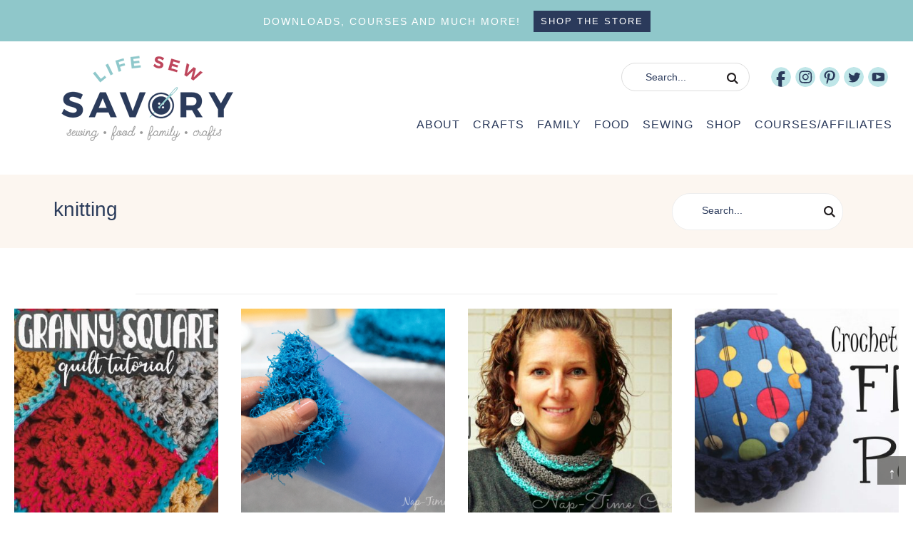

--- FILE ---
content_type: text/html; charset=UTF-8
request_url: https://lifesewsavory.com/category/knittng/
body_size: 15748
content:
<!DOCTYPE html><html lang="en-US"><head ><meta charset="UTF-8" /><meta name="viewport" content="width=device-width, initial-scale=1" /><meta name='robots' content='noindex, follow' /><title>knitting projects</title><meta property="og:locale" content="en_US" /><meta property="og:type" content="article" /><meta property="og:title" content="knitting projects" /><meta property="og:url" content="https://lifesewsavory.com/category/knittng/" /><meta property="og:site_name" content="Life Sew Savory" /> <script type="application/ld+json" class="yoast-schema-graph">{"@context":"https://schema.org","@graph":[{"@type":"CollectionPage","@id":"https://lifesewsavory.com/category/knittng/","url":"https://lifesewsavory.com/category/knittng/","name":"knitting projects","isPartOf":{"@id":"https://lifesewsavory.com/#website"},"primaryImageOfPage":{"@id":"https://lifesewsavory.com/category/knittng/#primaryimage"},"image":{"@id":"https://lifesewsavory.com/category/knittng/#primaryimage"},"thumbnailUrl":"https://lifesewsavory.com/wp-content/uploads/2022/08/granny-square-quilt-social.jpg","breadcrumb":{"@id":"https://lifesewsavory.com/category/knittng/#breadcrumb"},"inLanguage":"en-US"},{"@type":"ImageObject","inLanguage":"en-US","@id":"https://lifesewsavory.com/category/knittng/#primaryimage","url":"https://lifesewsavory.com/wp-content/uploads/2022/08/granny-square-quilt-social.jpg","contentUrl":"https://lifesewsavory.com/wp-content/uploads/2022/08/granny-square-quilt-social.jpg","width":780,"height":520,"caption":"how to crochet a granny square quilt"},{"@type":"BreadcrumbList","@id":"https://lifesewsavory.com/category/knittng/#breadcrumb","itemListElement":[{"@type":"ListItem","position":1,"name":"Home","item":"https://lifesewsavory.com/"},{"@type":"ListItem","position":2,"name":"knitting"}]},{"@type":"WebSite","@id":"https://lifesewsavory.com/#website","url":"https://lifesewsavory.com/","name":"Life Sew Savory","description":"sewing, crafts, food, family","publisher":{"@id":"https://lifesewsavory.com/#organization"},"potentialAction":[{"@type":"SearchAction","target":{"@type":"EntryPoint","urlTemplate":"https://lifesewsavory.com/?s={search_term_string}"},"query-input":{"@type":"PropertyValueSpecification","valueRequired":true,"valueName":"search_term_string"}}],"inLanguage":"en-US"},{"@type":"Organization","@id":"https://lifesewsavory.com/#organization","name":"Life Sew Savory","url":"https://lifesewsavory.com/","logo":{"@type":"ImageObject","inLanguage":"en-US","@id":"https://lifesewsavory.com/#/schema/logo/image/","url":"https://lifesewsavory.com/wp-content/uploads/2017/05/logo.jpg","contentUrl":"https://lifesewsavory.com/wp-content/uploads/2017/05/logo.jpg","width":3750,"height":3475,"caption":"Life Sew Savory"},"image":{"@id":"https://lifesewsavory.com/#/schema/logo/image/"},"sameAs":["https://www.facebook.com/lifesewsavory/","https://x.com/lifesewsavory","https://instagram.com/lifesewsavory/","https://www.pinterest.com/lifesewsavory/","https://www.youtube.com/c/lifesewsavory"]}]}</script> <link rel='dns-prefetch' href='//scripts.mediavine.com' /><link rel="alternate" type="application/rss+xml" title="Life Sew Savory &raquo; Feed" href="https://lifesewsavory.com/feed/" /><link rel="alternate" type="application/rss+xml" title="Life Sew Savory &raquo; Comments Feed" href="https://lifesewsavory.com/comments/feed/" /><link rel="alternate" type="application/rss+xml" title="Life Sew Savory &raquo; knitting Category Feed" href="https://lifesewsavory.com/category/knittng/feed/" /><style id='wp-img-auto-sizes-contain-inline-css' type='text/css'>img:is([sizes=auto i],[sizes^="auto," i]){contain-intrinsic-size:3000px 1500px}
/*# sourceURL=wp-img-auto-sizes-contain-inline-css */</style><link data-optimized="2" rel="stylesheet" href="https://lifesewsavory.com/wp-content/litespeed/css/95cb21f4087edc2ada94dc4e4fc314e8.css?ver=b5905" /><style id='global-styles-inline-css' type='text/css'>:root{--wp--preset--aspect-ratio--square: 1;--wp--preset--aspect-ratio--4-3: 4/3;--wp--preset--aspect-ratio--3-4: 3/4;--wp--preset--aspect-ratio--3-2: 3/2;--wp--preset--aspect-ratio--2-3: 2/3;--wp--preset--aspect-ratio--16-9: 16/9;--wp--preset--aspect-ratio--9-16: 9/16;--wp--preset--color--black: #000000;--wp--preset--color--cyan-bluish-gray: #abb8c3;--wp--preset--color--white: #ffffff;--wp--preset--color--pale-pink: #f78da7;--wp--preset--color--vivid-red: #cf2e2e;--wp--preset--color--luminous-vivid-orange: #ff6900;--wp--preset--color--luminous-vivid-amber: #fcb900;--wp--preset--color--light-green-cyan: #7bdcb5;--wp--preset--color--vivid-green-cyan: #00d084;--wp--preset--color--pale-cyan-blue: #8ed1fc;--wp--preset--color--vivid-cyan-blue: #0693e3;--wp--preset--color--vivid-purple: #9b51e0;--wp--preset--gradient--vivid-cyan-blue-to-vivid-purple: linear-gradient(135deg,rgb(6,147,227) 0%,rgb(155,81,224) 100%);--wp--preset--gradient--light-green-cyan-to-vivid-green-cyan: linear-gradient(135deg,rgb(122,220,180) 0%,rgb(0,208,130) 100%);--wp--preset--gradient--luminous-vivid-amber-to-luminous-vivid-orange: linear-gradient(135deg,rgb(252,185,0) 0%,rgb(255,105,0) 100%);--wp--preset--gradient--luminous-vivid-orange-to-vivid-red: linear-gradient(135deg,rgb(255,105,0) 0%,rgb(207,46,46) 100%);--wp--preset--gradient--very-light-gray-to-cyan-bluish-gray: linear-gradient(135deg,rgb(238,238,238) 0%,rgb(169,184,195) 100%);--wp--preset--gradient--cool-to-warm-spectrum: linear-gradient(135deg,rgb(74,234,220) 0%,rgb(151,120,209) 20%,rgb(207,42,186) 40%,rgb(238,44,130) 60%,rgb(251,105,98) 80%,rgb(254,248,76) 100%);--wp--preset--gradient--blush-light-purple: linear-gradient(135deg,rgb(255,206,236) 0%,rgb(152,150,240) 100%);--wp--preset--gradient--blush-bordeaux: linear-gradient(135deg,rgb(254,205,165) 0%,rgb(254,45,45) 50%,rgb(107,0,62) 100%);--wp--preset--gradient--luminous-dusk: linear-gradient(135deg,rgb(255,203,112) 0%,rgb(199,81,192) 50%,rgb(65,88,208) 100%);--wp--preset--gradient--pale-ocean: linear-gradient(135deg,rgb(255,245,203) 0%,rgb(182,227,212) 50%,rgb(51,167,181) 100%);--wp--preset--gradient--electric-grass: linear-gradient(135deg,rgb(202,248,128) 0%,rgb(113,206,126) 100%);--wp--preset--gradient--midnight: linear-gradient(135deg,rgb(2,3,129) 0%,rgb(40,116,252) 100%);--wp--preset--font-size--small: 13px;--wp--preset--font-size--medium: 20px;--wp--preset--font-size--large: 36px;--wp--preset--font-size--x-large: 42px;--wp--preset--spacing--20: 0.44rem;--wp--preset--spacing--30: 0.67rem;--wp--preset--spacing--40: 1rem;--wp--preset--spacing--50: 1.5rem;--wp--preset--spacing--60: 2.25rem;--wp--preset--spacing--70: 3.38rem;--wp--preset--spacing--80: 5.06rem;--wp--preset--shadow--natural: 6px 6px 9px rgba(0, 0, 0, 0.2);--wp--preset--shadow--deep: 12px 12px 50px rgba(0, 0, 0, 0.4);--wp--preset--shadow--sharp: 6px 6px 0px rgba(0, 0, 0, 0.2);--wp--preset--shadow--outlined: 6px 6px 0px -3px rgb(255, 255, 255), 6px 6px rgb(0, 0, 0);--wp--preset--shadow--crisp: 6px 6px 0px rgb(0, 0, 0);}:where(.is-layout-flex){gap: 0.5em;}:where(.is-layout-grid){gap: 0.5em;}body .is-layout-flex{display: flex;}.is-layout-flex{flex-wrap: wrap;align-items: center;}.is-layout-flex > :is(*, div){margin: 0;}body .is-layout-grid{display: grid;}.is-layout-grid > :is(*, div){margin: 0;}:where(.wp-block-columns.is-layout-flex){gap: 2em;}:where(.wp-block-columns.is-layout-grid){gap: 2em;}:where(.wp-block-post-template.is-layout-flex){gap: 1.25em;}:where(.wp-block-post-template.is-layout-grid){gap: 1.25em;}.has-black-color{color: var(--wp--preset--color--black) !important;}.has-cyan-bluish-gray-color{color: var(--wp--preset--color--cyan-bluish-gray) !important;}.has-white-color{color: var(--wp--preset--color--white) !important;}.has-pale-pink-color{color: var(--wp--preset--color--pale-pink) !important;}.has-vivid-red-color{color: var(--wp--preset--color--vivid-red) !important;}.has-luminous-vivid-orange-color{color: var(--wp--preset--color--luminous-vivid-orange) !important;}.has-luminous-vivid-amber-color{color: var(--wp--preset--color--luminous-vivid-amber) !important;}.has-light-green-cyan-color{color: var(--wp--preset--color--light-green-cyan) !important;}.has-vivid-green-cyan-color{color: var(--wp--preset--color--vivid-green-cyan) !important;}.has-pale-cyan-blue-color{color: var(--wp--preset--color--pale-cyan-blue) !important;}.has-vivid-cyan-blue-color{color: var(--wp--preset--color--vivid-cyan-blue) !important;}.has-vivid-purple-color{color: var(--wp--preset--color--vivid-purple) !important;}.has-black-background-color{background-color: var(--wp--preset--color--black) !important;}.has-cyan-bluish-gray-background-color{background-color: var(--wp--preset--color--cyan-bluish-gray) !important;}.has-white-background-color{background-color: var(--wp--preset--color--white) !important;}.has-pale-pink-background-color{background-color: var(--wp--preset--color--pale-pink) !important;}.has-vivid-red-background-color{background-color: var(--wp--preset--color--vivid-red) !important;}.has-luminous-vivid-orange-background-color{background-color: var(--wp--preset--color--luminous-vivid-orange) !important;}.has-luminous-vivid-amber-background-color{background-color: var(--wp--preset--color--luminous-vivid-amber) !important;}.has-light-green-cyan-background-color{background-color: var(--wp--preset--color--light-green-cyan) !important;}.has-vivid-green-cyan-background-color{background-color: var(--wp--preset--color--vivid-green-cyan) !important;}.has-pale-cyan-blue-background-color{background-color: var(--wp--preset--color--pale-cyan-blue) !important;}.has-vivid-cyan-blue-background-color{background-color: var(--wp--preset--color--vivid-cyan-blue) !important;}.has-vivid-purple-background-color{background-color: var(--wp--preset--color--vivid-purple) !important;}.has-black-border-color{border-color: var(--wp--preset--color--black) !important;}.has-cyan-bluish-gray-border-color{border-color: var(--wp--preset--color--cyan-bluish-gray) !important;}.has-white-border-color{border-color: var(--wp--preset--color--white) !important;}.has-pale-pink-border-color{border-color: var(--wp--preset--color--pale-pink) !important;}.has-vivid-red-border-color{border-color: var(--wp--preset--color--vivid-red) !important;}.has-luminous-vivid-orange-border-color{border-color: var(--wp--preset--color--luminous-vivid-orange) !important;}.has-luminous-vivid-amber-border-color{border-color: var(--wp--preset--color--luminous-vivid-amber) !important;}.has-light-green-cyan-border-color{border-color: var(--wp--preset--color--light-green-cyan) !important;}.has-vivid-green-cyan-border-color{border-color: var(--wp--preset--color--vivid-green-cyan) !important;}.has-pale-cyan-blue-border-color{border-color: var(--wp--preset--color--pale-cyan-blue) !important;}.has-vivid-cyan-blue-border-color{border-color: var(--wp--preset--color--vivid-cyan-blue) !important;}.has-vivid-purple-border-color{border-color: var(--wp--preset--color--vivid-purple) !important;}.has-vivid-cyan-blue-to-vivid-purple-gradient-background{background: var(--wp--preset--gradient--vivid-cyan-blue-to-vivid-purple) !important;}.has-light-green-cyan-to-vivid-green-cyan-gradient-background{background: var(--wp--preset--gradient--light-green-cyan-to-vivid-green-cyan) !important;}.has-luminous-vivid-amber-to-luminous-vivid-orange-gradient-background{background: var(--wp--preset--gradient--luminous-vivid-amber-to-luminous-vivid-orange) !important;}.has-luminous-vivid-orange-to-vivid-red-gradient-background{background: var(--wp--preset--gradient--luminous-vivid-orange-to-vivid-red) !important;}.has-very-light-gray-to-cyan-bluish-gray-gradient-background{background: var(--wp--preset--gradient--very-light-gray-to-cyan-bluish-gray) !important;}.has-cool-to-warm-spectrum-gradient-background{background: var(--wp--preset--gradient--cool-to-warm-spectrum) !important;}.has-blush-light-purple-gradient-background{background: var(--wp--preset--gradient--blush-light-purple) !important;}.has-blush-bordeaux-gradient-background{background: var(--wp--preset--gradient--blush-bordeaux) !important;}.has-luminous-dusk-gradient-background{background: var(--wp--preset--gradient--luminous-dusk) !important;}.has-pale-ocean-gradient-background{background: var(--wp--preset--gradient--pale-ocean) !important;}.has-electric-grass-gradient-background{background: var(--wp--preset--gradient--electric-grass) !important;}.has-midnight-gradient-background{background: var(--wp--preset--gradient--midnight) !important;}.has-small-font-size{font-size: var(--wp--preset--font-size--small) !important;}.has-medium-font-size{font-size: var(--wp--preset--font-size--medium) !important;}.has-large-font-size{font-size: var(--wp--preset--font-size--large) !important;}.has-x-large-font-size{font-size: var(--wp--preset--font-size--x-large) !important;}
/*# sourceURL=global-styles-inline-css */</style><style id='classic-theme-styles-inline-css' type='text/css'>/*! This file is auto-generated */
.wp-block-button__link{color:#fff;background-color:#32373c;border-radius:9999px;box-shadow:none;text-decoration:none;padding:calc(.667em + 2px) calc(1.333em + 2px);font-size:1.125em}.wp-block-file__button{background:#32373c;color:#fff;text-decoration:none}
/*# sourceURL=/wp-includes/css/classic-themes.min.css */</style><style id='novashare-css-inline-css' type='text/css'>body .ns-pinterest-image{display:block;position:relative;margin:0;padding:0;line-height:0}figure>.ns-pinterest-image{height:100%;width:100%}body .wp-block-image .ns-pinterest-image+figcaption{display:block}body .ns-pinterest-image-button{opacity:0;transition:.3s;position:absolute;height:18px;max-height:18px;width:auto!important;padding:10px;cursor:pointer;background:#c92228;color:#fff;font-size:16px;line-height:18px;z-index:1;text-decoration:none;box-sizing:content-box;top:10px;right:10px}body .ns-pinterest-image-button:hover{box-shadow:inset 0 0 0 50px rgba(0,0,0,0.1);}body .ns-pinterest-image-button:visited, body .ns-pinterest-image-button:hover{color:#fff}body .ns-pinterest-image:hover .ns-pinterest-image-button{opacity:1}body .ns-pinterest-image-button svg{width:18px;height:18px;vertical-align:middle;pointer-events:none}.aligncenter .ns-pinterest-image{text-align:center}
/*# sourceURL=novashare-css-inline-css */</style><style id='woocommerce-inline-inline-css' type='text/css'>.woocommerce form .form-row .required { visibility: visible; }
/*# sourceURL=woocommerce-inline-inline-css */</style><style id='crp-style-rounded-thumbs-inline-css' type='text/css'>.crp_related.crp-rounded-thumbs a {
				width: 230px;
                height: 230px;
				text-decoration: none;
			}
			.crp_related.crp-rounded-thumbs img {
				max-width: 230px;
				margin: auto;
			}
			.crp_related.crp-rounded-thumbs .crp_title {
				width: 100%;
			}
			
/*# sourceURL=crp-style-rounded-thumbs-inline-css */</style> <script type="text/javascript" async="async" fetchpriority="high" data-noptimize="1" data-cfasync="false" src="https://scripts.mediavine.com/tags/nap-time-creations.js?ver=bcb4c73cc401d953d77cd19804505627" id="mv-script-wrapper-js"></script> <script type="litespeed/javascript" data-src="https://lifesewsavory.com/wp-includes/js/jquery/jquery.min.js" id="jquery-core-js"></script> <link rel="https://api.w.org/" href="https://lifesewsavory.com/wp-json/" /><link rel="alternate" title="JSON" type="application/json" href="https://lifesewsavory.com/wp-json/wp/v2/categories/29" /><link rel="EditURI" type="application/rsd+xml" title="RSD" href="https://lifesewsavory.com/xmlrpc.php?rsd" /><style>:root {
				--mv-create-radius: 0;
			}</style><meta name="google-site-verification" content="OP1rkKcFhD6VE3wXHuJgXybcICs_iNJQZT8sebK5Fv8" /><meta name="p:domain_verify" content="d39bcf32a7614096b7297dce135bcf11"/>
 <script type="litespeed/javascript" data-src="https://www.googletagmanager.com/gtag/js?id=G-EJSBTWRCFH"></script> <script type="litespeed/javascript">window.dataLayer=window.dataLayer||[];function gtag(){dataLayer.push(arguments)}
gtag('js',new Date());gtag('config','G-EJSBTWRCFH')</script> <meta name="google-site-verification" content="6NdH6APMX5YlHqvW1fo9zdjqg8I0lKYYas_aW-7BwPw" /><meta name="p:domain_verify" content="d39bcf32a7614096b7297dce135bcf11"/><meta name="influencerrate-verification" content="21a3e1d6f5b4bfbf5b07c275a2d57093" /><meta name='impact-site-verification' value='f9c161b8-26e2-47dc-aa93-914b4d43c7cf'><meta name="google-site-verification" content="d3F7zleiVmUf7OvJWHFjVrsvRkCWcihBvRo1-vIs_Mc" /><meta name="pinterest-rich-pin" content="false" /><meta name="facebook-domain-verification" content="5lg94r7amkoyhm71oo4mnppa6y198n" />	<noscript><style>.woocommerce-product-gallery{ opacity: 1 !important; }</style></noscript><link rel="icon" href="https://lifesewsavory.com/wp-content/uploads/2021/10/favicon.png" sizes="32x32" /><link rel="icon" href="https://lifesewsavory.com/wp-content/uploads/2021/10/favicon.png" sizes="192x192" /><link rel="apple-touch-icon" href="https://lifesewsavory.com/wp-content/uploads/2021/10/favicon.png" /><meta name="msapplication-TileImage" content="https://lifesewsavory.com/wp-content/uploads/2021/10/favicon.png" /><style type="text/css" id="wp-custom-css">body {font-size:22px!important;}
.cta-bar {min-height:56px!important;}
.social-rocket-hidden-pinterest-image {display:none!important;}
@media screen and (max-width: 999px) {
.breadcrumb {max-height:21px;min-height:21px;}
.mob-menu {min-height:78px;max-height:78px;}
.entry-header {min-height:290px;max-height:290px;}
}
@media screen and (min-width: 1000px) {
	.entry-meta {max-height:60px;min-height:60px;}
	.site-inner {padding:0!important;}
.site-header {min-height:187px!important;}
.site-header.shrink {min-height:50px!important;}
.home #home-featured {min-height:560px!important;}
.breadcrumb {max-height:21px; margin:0;}
	.entry-header {min-height:162px;margin:0!important;}
	.social-rocket-inline-buttons {min-height:43px;}
}
.page-id-27158 .wp-block-pullquote {border-top: solid 3px #313131;border-bottom: solid 3px #313131;}
.page-id-27158 figcaption {text-align:center;}
.page-id-27158 .wp-block-buttons {margin: auto; text-align:center;}
.centerit {text-align:center;}
#home-course {background: url(https://lifesewsavory.com/wp-content/uploads/2020/07/home-hero.jpg) center no-repeat;
background-size: cover;
}
.sidebar #home-course{
background:none;
	background-size: cover;
}
.woocommerce ul.products li.product, .woocommerce-page ul.products li.product {margin: 0 1% 2.992em 0;}
.before-footer .widget:last-of-type{
	width: 100%;
	clear: both;
padding: 2%;
}

.side-menu{
	z-index: 9999;
}

.catsub{
display: none;
}

.category-crafts .catsub,
.category-family .catsub,
.category-recipes .catsub,
.category-sewing .catsub{
	display:block;
}

.one-third{
	height: auto;
}

h1.cattitle,
.catsearch{
	width: 48%;
}

.slideout-menu .menu > .menu-item-has-children:before {
    color: #2B3C5B;
	}

.home-trending img{
margin: 0 auto -8px;
}

.home-trending .featured-content .entry-title{
	padding: 10px;
	position: relative;
}

.search .sidebar .entry{
width: 100%;
}

@media screen and (max-width: 900px) {
	
	h1.cattitle,
.catsearch{
	width: 100%;
	text-align: center;
margin: 0 auto;
}
	
	.catsearch .search-form{
		float: none;
margin: 10px auto;
	}
	
}</style></head><body class="archive category category-knittng category-29 wp-theme-genesis wp-child-theme-lifesew theme-genesis woocommerce-no-js header-image full-width-content genesis-breadcrumbs-hidden genesis-footer-widgets-visible"><div class="cta-bar"><div class="wrap"><section id="custom_html-6" class="widget_text widget widget_custom_html"><div class="widget_text widget-wrap"><div class="textwidget custom-html-widget"><h5>
Downloads, Courses and much more!</h5> <a href="https://lifesewsavory.com/shop/">shop the store</a></div></div></section></div></div><a href="#" class="topButton">&uarr;</a><div class="side-menu"><div class="wrap"><section id="media_image-5" class="widget widget_media_image"><div class="widget-wrap"><img data-lazyloaded="1" src="[data-uri]" class="image " data-src="/wp-content/themes/lifesew/images/header.svg" alt="" width="300" height="149" decoding="async" /></div></section><section id="search-7" class="widget widget_search"><div class="widget-wrap"><form class="search-form" method="get" action="https://lifesewsavory.com/" role="search"><label class="search-form-label screen-reader-text" for="searchform-1">Search...</label><input class="search-form-input" type="search" name="s" id="searchform-1" placeholder="Search..."><input class="search-form-submit" type="submit" value="Search"><meta content="https://lifesewsavory.com/?s={s}"></form></div></section><section id="nav_menu-4" class="widget widget_nav_menu"><div class="widget-wrap"><div class="menu-newmenu-container"><ul id="menu-newmenu" class="menu"><li id="menu-item-62242" class="menu-item menu-item-type-post_type menu-item-object-page menu-item-privacy-policy menu-item-has-children menu-item-62242"><a rel="privacy-policy" href="https://lifesewsavory.com/about-me/">About</a><ul class="sub-menu"><li id="menu-item-62243" class="menu-item menu-item-type-post_type menu-item-object-page menu-item-privacy-policy menu-item-62243"><a rel="privacy-policy" href="https://lifesewsavory.com/about-me/">About Me and Privacy Policy</a></li></ul></li><li id="menu-item-62218" class="menu-item menu-item-type-taxonomy menu-item-object-category menu-item-has-children menu-item-62218"><a href="https://lifesewsavory.com/category/crafts/">Crafts</a><ul class="sub-menu"><li id="menu-item-62219" class="menu-item menu-item-type-taxonomy menu-item-object-category menu-item-62219"><a href="https://lifesewsavory.com/category/crafts/crafts-for-kids/">Crafts For Kids</a></li><li id="menu-item-62220" class="menu-item menu-item-type-taxonomy menu-item-object-category menu-item-62220"><a href="https://lifesewsavory.com/category/crafts/crafts-for-the-home/">Crafts For The Home</a></li><li id="menu-item-62221" class="menu-item menu-item-type-taxonomy menu-item-object-category menu-item-62221"><a href="https://lifesewsavory.com/category/crafts/felt/">Felt</a></li><li id="menu-item-62222" class="menu-item menu-item-type-taxonomy menu-item-object-category menu-item-62222"><a href="https://lifesewsavory.com/category/crafts/holidays/">Holidays</a></li><li id="menu-item-62223" class="menu-item menu-item-type-taxonomy menu-item-object-category menu-item-62223"><a href="https://lifesewsavory.com/category/crafts/scan-n-cut-free-svg-files/">Scan N Cut &amp; Free SVG Files</a></li><li id="menu-item-807828" class="menu-item menu-item-type-taxonomy menu-item-object-category menu-item-807828"><a href="https://lifesewsavory.com/category/crafts/sublimation/">Sublimation</a></li></ul></li><li id="menu-item-62224" class="menu-item menu-item-type-taxonomy menu-item-object-category menu-item-has-children menu-item-62224"><a href="https://lifesewsavory.com/category/family/">Family</a><ul class="sub-menu"><li id="menu-item-62225" class="menu-item menu-item-type-taxonomy menu-item-object-category menu-item-62225"><a href="https://lifesewsavory.com/category/family/adoption/">Adoption</a></li><li id="menu-item-62226" class="menu-item menu-item-type-taxonomy menu-item-object-category menu-item-62226"><a href="https://lifesewsavory.com/category/family/kids/">Kids Summer Fun Activities</a></li><li id="menu-item-62227" class="menu-item menu-item-type-taxonomy menu-item-object-category menu-item-62227"><a href="https://lifesewsavory.com/category/family/photography/">Photography</a></li><li id="menu-item-62228" class="menu-item menu-item-type-taxonomy menu-item-object-category menu-item-62228"><a href="https://lifesewsavory.com/category/family/travel/">Travel</a></li></ul></li><li id="menu-item-62229" class="menu-item menu-item-type-taxonomy menu-item-object-category menu-item-has-children menu-item-62229"><a href="https://lifesewsavory.com/category/recipes/">Food</a><ul class="sub-menu"><li id="menu-item-62230" class="menu-item menu-item-type-taxonomy menu-item-object-category menu-item-62230"><a href="https://lifesewsavory.com/category/recipes/bread-soup/">Bread &amp; Soup</a></li><li id="menu-item-62231" class="menu-item menu-item-type-taxonomy menu-item-object-category menu-item-62231"><a href="https://lifesewsavory.com/category/recipes/breakfasts-smoothies-drinks/">Breakfasts, Smoothies &amp; Drinks</a></li><li id="menu-item-62232" class="menu-item menu-item-type-taxonomy menu-item-object-category menu-item-62232"><a href="https://lifesewsavory.com/category/recipes/desserts-appetizers/">Desserts &amp; Appetizers</a></li><li id="menu-item-62233" class="menu-item menu-item-type-taxonomy menu-item-object-category menu-item-62233"><a href="https://lifesewsavory.com/category/recipes/mains-pasta/">Mains &amp; Pasta</a></li><li id="menu-item-62234" class="menu-item menu-item-type-taxonomy menu-item-object-category menu-item-62234"><a href="https://lifesewsavory.com/category/recipes/salads-vegetables/">Salads &amp; Vegetables</a></li></ul></li><li id="menu-item-62235" class="menu-item menu-item-type-taxonomy menu-item-object-category menu-item-has-children menu-item-62235"><a href="https://lifesewsavory.com/category/sewing/">Sewing</a><ul class="sub-menu"><li id="menu-item-62236" class="menu-item menu-item-type-taxonomy menu-item-object-category menu-item-62236"><a href="https://lifesewsavory.com/category/sewing/free-pdf-patterns/">Free PDF Patterns</a></li><li id="menu-item-62237" class="menu-item menu-item-type-taxonomy menu-item-object-category menu-item-62237"><a href="https://lifesewsavory.com/category/sewing/sewing-101-lessons/">Sewing 101 Lessons</a></li><li id="menu-item-62238" class="menu-item menu-item-type-taxonomy menu-item-object-category menu-item-62238"><a href="https://lifesewsavory.com/category/sewing/sewing-for-kids/">Sewing For Kids &amp; Babies</a></li><li id="menu-item-62240" class="menu-item menu-item-type-taxonomy menu-item-object-category menu-item-62240"><a href="https://lifesewsavory.com/category/sewing/womens-pattern/">Sewing For Women</a></li><li id="menu-item-807827" class="menu-item menu-item-type-taxonomy menu-item-object-category menu-item-807827"><a href="https://lifesewsavory.com/category/sewing/embroidery/">embroidery</a></li><li id="menu-item-62241" class="menu-item menu-item-type-taxonomy menu-item-object-category menu-item-62241"><a href="https://lifesewsavory.com/category/sewing/home-decor/">Sewing Home Decor &amp; Accessories</a></li></ul></li><li id="menu-item-62247" class="menu-item menu-item-type-post_type menu-item-object-page menu-item-has-children menu-item-62247"><a href="https://lifesewsavory.com/shop/">Shop</a><ul class="sub-menu"><li id="menu-item-62244" class="menu-item menu-item-type-post_type menu-item-object-page menu-item-62244"><a href="https://lifesewsavory.com/cart/">Cart</a></li><li id="menu-item-62245" class="menu-item menu-item-type-post_type menu-item-object-page menu-item-62245"><a href="https://lifesewsavory.com/checkout/">Checkout</a></li><li id="menu-item-62246" class="menu-item menu-item-type-post_type menu-item-object-page menu-item-62246"><a href="https://lifesewsavory.com/my-account/">My Account</a></li></ul></li><li id="menu-item-62248" class="menu-item menu-item-type-post_type menu-item-object-page menu-item-has-children menu-item-62248"><a href="https://lifesewsavory.com/?page_id=27152">Courses/Affiliates</a><ul class="sub-menu"><li id="menu-item-62249" class="menu-item menu-item-type-post_type menu-item-object-page menu-item-62249"><a href="https://lifesewsavory.com/serger-basics-everything-you-need-to-know/">Serger Basics: Everything you need to know</a></li></ul></li></ul></div></div></section>
<span class="close-icon dashicons dashicons-no-alt"></span></div></div><div class="site-container"><ul class="genesis-skip-link"><li><a href="#genesis-nav-primary" class="screen-reader-shortcut"> Skip to primary navigation</a></li><li><a href="#genesis-content" class="screen-reader-shortcut"> Skip to main content</a></li><li><a href="#genesis-footer-widgets" class="screen-reader-shortcut"> Skip to footer</a></li></ul><header class="site-header"><div class="wrap"><div class="title-area"><p class="site-title"><a href="https://lifesewsavory.com/">Life Sew Savory</a></p><p class="site-description">sewing, crafts, food, family</p></div><div class="widget-area header-widget-area"><section id="search-5" class="widget widget_search"><div class="widget-wrap"><form class="search-form" method="get" action="https://lifesewsavory.com/" role="search"><label class="search-form-label screen-reader-text" for="searchform-2">Search...</label><input class="search-form-input" type="search" name="s" id="searchform-2" placeholder="Search..."><input class="search-form-submit" type="submit" value="Search"><meta content="https://lifesewsavory.com/?s={s}"></form></div></section><section id="custom_html-1" class="widget_text widget widget_custom_html"><div class="widget_text widget-wrap"><div class="textwidget custom-html-widget"><ul id="social"><li id="facebook"><a href="https://www.facebook.com/lifesewsavory/" target="_blank"></a></li><li id="instagram"><a href="https://instagram.com/lifesewsavory" target="_blank"></a></li><li id="pinterest"><a href="https://www.pinterest.com/lifesewsavory" target="_blank"></a></li><li id="twitter"><a href="https://twitter.com/lifesewsavory" target="_blank"></a></li><li id="youtube"><a href="https://www.youtube.com/c/lifesewsavory" target="_blank"></a></li></ul></div></div></section></div><div class="mob-menu"><button class="hamburger" type="button" aria-label="Menu">
<span class="hamburger-box">
<span class="hamburger-inner"></span>
</span>
</button>
<button class="search-btn" type="button" aria-label="Menu">
<span class="search-box">
<span class="search-inner"></span>
</span>
</button></div><nav class="nav-primary" aria-label="Main" id="genesis-nav-primary"><div class="wrap"><ul id="menu-newmenu-1" class="menu genesis-nav-menu menu-primary js-superfish"><li class="menu-item menu-item-type-post_type menu-item-object-page menu-item-privacy-policy menu-item-has-children menu-item-62242"><a rel="privacy-policy" href="https://lifesewsavory.com/about-me/"><span >About</span></a><ul class="sub-menu"><li class="menu-item menu-item-type-post_type menu-item-object-page menu-item-privacy-policy menu-item-62243"><a rel="privacy-policy" href="https://lifesewsavory.com/about-me/"><span >About Me and Privacy Policy</span></a></li></ul></li><li class="menu-item menu-item-type-taxonomy menu-item-object-category menu-item-has-children menu-item-62218"><a href="https://lifesewsavory.com/category/crafts/"><span >Crafts</span></a><ul class="sub-menu"><li class="menu-item menu-item-type-taxonomy menu-item-object-category menu-item-62219"><a href="https://lifesewsavory.com/category/crafts/crafts-for-kids/"><span >Crafts For Kids</span></a></li><li class="menu-item menu-item-type-taxonomy menu-item-object-category menu-item-62220"><a href="https://lifesewsavory.com/category/crafts/crafts-for-the-home/"><span >Crafts For The Home</span></a></li><li class="menu-item menu-item-type-taxonomy menu-item-object-category menu-item-62221"><a href="https://lifesewsavory.com/category/crafts/felt/"><span >Felt</span></a></li><li class="menu-item menu-item-type-taxonomy menu-item-object-category menu-item-62222"><a href="https://lifesewsavory.com/category/crafts/holidays/"><span >Holidays</span></a></li><li class="menu-item menu-item-type-taxonomy menu-item-object-category menu-item-62223"><a href="https://lifesewsavory.com/category/crafts/scan-n-cut-free-svg-files/"><span >Scan N Cut &amp; Free SVG Files</span></a></li><li class="menu-item menu-item-type-taxonomy menu-item-object-category menu-item-807828"><a href="https://lifesewsavory.com/category/crafts/sublimation/"><span >Sublimation</span></a></li></ul></li><li class="menu-item menu-item-type-taxonomy menu-item-object-category menu-item-has-children menu-item-62224"><a href="https://lifesewsavory.com/category/family/"><span >Family</span></a><ul class="sub-menu"><li class="menu-item menu-item-type-taxonomy menu-item-object-category menu-item-62225"><a href="https://lifesewsavory.com/category/family/adoption/"><span >Adoption</span></a></li><li class="menu-item menu-item-type-taxonomy menu-item-object-category menu-item-62226"><a href="https://lifesewsavory.com/category/family/kids/"><span >Kids Summer Fun Activities</span></a></li><li class="menu-item menu-item-type-taxonomy menu-item-object-category menu-item-62227"><a href="https://lifesewsavory.com/category/family/photography/"><span >Photography</span></a></li><li class="menu-item menu-item-type-taxonomy menu-item-object-category menu-item-62228"><a href="https://lifesewsavory.com/category/family/travel/"><span >Travel</span></a></li></ul></li><li class="menu-item menu-item-type-taxonomy menu-item-object-category menu-item-has-children menu-item-62229"><a href="https://lifesewsavory.com/category/recipes/"><span >Food</span></a><ul class="sub-menu"><li class="menu-item menu-item-type-taxonomy menu-item-object-category menu-item-62230"><a href="https://lifesewsavory.com/category/recipes/bread-soup/"><span >Bread &amp; Soup</span></a></li><li class="menu-item menu-item-type-taxonomy menu-item-object-category menu-item-62231"><a href="https://lifesewsavory.com/category/recipes/breakfasts-smoothies-drinks/"><span >Breakfasts, Smoothies &amp; Drinks</span></a></li><li class="menu-item menu-item-type-taxonomy menu-item-object-category menu-item-62232"><a href="https://lifesewsavory.com/category/recipes/desserts-appetizers/"><span >Desserts &amp; Appetizers</span></a></li><li class="menu-item menu-item-type-taxonomy menu-item-object-category menu-item-62233"><a href="https://lifesewsavory.com/category/recipes/mains-pasta/"><span >Mains &amp; Pasta</span></a></li><li class="menu-item menu-item-type-taxonomy menu-item-object-category menu-item-62234"><a href="https://lifesewsavory.com/category/recipes/salads-vegetables/"><span >Salads &amp; Vegetables</span></a></li></ul></li><li class="menu-item menu-item-type-taxonomy menu-item-object-category menu-item-has-children menu-item-62235"><a href="https://lifesewsavory.com/category/sewing/"><span >Sewing</span></a><ul class="sub-menu"><li class="menu-item menu-item-type-taxonomy menu-item-object-category menu-item-62236"><a href="https://lifesewsavory.com/category/sewing/free-pdf-patterns/"><span >Free PDF Patterns</span></a></li><li class="menu-item menu-item-type-taxonomy menu-item-object-category menu-item-62237"><a href="https://lifesewsavory.com/category/sewing/sewing-101-lessons/"><span >Sewing 101 Lessons</span></a></li><li class="menu-item menu-item-type-taxonomy menu-item-object-category menu-item-62238"><a href="https://lifesewsavory.com/category/sewing/sewing-for-kids/"><span >Sewing For Kids &amp; Babies</span></a></li><li class="menu-item menu-item-type-taxonomy menu-item-object-category menu-item-62240"><a href="https://lifesewsavory.com/category/sewing/womens-pattern/"><span >Sewing For Women</span></a></li><li class="menu-item menu-item-type-taxonomy menu-item-object-category menu-item-807827"><a href="https://lifesewsavory.com/category/sewing/embroidery/"><span >embroidery</span></a></li><li class="menu-item menu-item-type-taxonomy menu-item-object-category menu-item-62241"><a href="https://lifesewsavory.com/category/sewing/home-decor/"><span >Sewing Home Decor &amp; Accessories</span></a></li></ul></li><li class="menu-item menu-item-type-post_type menu-item-object-page menu-item-has-children menu-item-62247"><a href="https://lifesewsavory.com/shop/"><span >Shop</span></a><ul class="sub-menu"><li class="menu-item menu-item-type-post_type menu-item-object-page menu-item-62244"><a href="https://lifesewsavory.com/cart/"><span >Cart</span></a></li><li class="menu-item menu-item-type-post_type menu-item-object-page menu-item-62245"><a href="https://lifesewsavory.com/checkout/"><span >Checkout</span></a></li><li class="menu-item menu-item-type-post_type menu-item-object-page menu-item-62246"><a href="https://lifesewsavory.com/my-account/"><span >My Account</span></a></li></ul></li><li class="menu-item menu-item-type-post_type menu-item-object-page menu-item-has-children menu-item-62248"><a href="https://lifesewsavory.com/?page_id=27152"><span >Courses/Affiliates</span></a><ul class="sub-menu"><li class="menu-item menu-item-type-post_type menu-item-object-page menu-item-62249"><a href="https://lifesewsavory.com/serger-basics-everything-you-need-to-know/"><span >Serger Basics: Everything you need to know</span></a></li></ul></li></ul></div></nav></div></header><div id="cat-bar"><div class="wrap"><h1 class="cattitle">knitting</h1><div class="catsearch"><div class="head-search"><form class="search-form" method="get" action="https://lifesewsavory.com/" role="search"><label class="search-form-label screen-reader-text" for="searchform-3">Search...</label><input class="search-form-input" type="search" name="s" id="searchform-3" placeholder="Search..."><input class="search-form-submit" type="submit" value="Search"><meta content="https://lifesewsavory.com/?s={s}"></form></div></div></div></div><div class="catsub"><h4>Narrow your search...</h4></div><div class="site-inner data-slideout-ignore"><div class="content-sidebar-wrap"><main class="content" id="genesis-content"><div class="archive-description"></div><article class="post-618360 post type-post status-publish format-standard has-post-thumbnail category-crafts category-knittng entry gs-1 gs-odd gs-even gs-featured-content-entry one-fourth first" aria-label="Crochet a granny square quilt"><header class="entry-header"><a class="entry-image-link" href="https://lifesewsavory.com/crochet-a-granny-square-quilt/" aria-hidden="true" tabindex="-1"><img data-lazyloaded="1" src="[data-uri]" width="360" height="360" data-src="https://lifesewsavory.com/wp-content/uploads/2022/08/granny-square-quilt-social-360x360.jpg" class="aligncenter post-image entry-image" alt="how to crochet a granny square quilt" decoding="async" data-srcset="https://lifesewsavory.com/wp-content/uploads/2022/08/granny-square-quilt-social-360x360.jpg 360w, https://lifesewsavory.com/wp-content/uploads/2022/08/granny-square-quilt-social-150x150.jpg 150w, https://lifesewsavory.com/wp-content/uploads/2022/08/granny-square-quilt-social-200x200.jpg 200w, https://lifesewsavory.com/wp-content/uploads/2022/08/granny-square-quilt-social-100x100.jpg 100w" data-sizes="(max-width: 360px) 100vw, 360px" /></a><h2 class="entry-title"><a class="entry-title-link" rel="bookmark" href="https://lifesewsavory.com/crochet-a-granny-square-quilt/">Crochet a granny square quilt</a></h2></header><div class="entry-content"></div><footer class="entry-footer"></footer></article><article class="post-15308 post type-post status-publish format-standard has-post-thumbnail category-crafts category-crafts-for-the-home category-knittng tag-gift-idea tag-knittng entry gs-1 gs-odd gs-even gs-featured-content-entry one-fourth" aria-label="DIY Dish Scrubbies &#8211; knit or crochet"><header class="entry-header"><a class="entry-image-link" href="https://lifesewsavory.com/diy-dish-scrubbies-knit-or-crochet/" aria-hidden="true" tabindex="-1"><img data-lazyloaded="1" src="[data-uri]" width="360" height="360" data-src="https://lifesewsavory.com/wp-content/uploads/2016/10/yarn-scrubbie-4-360x360.png" class="aligncenter post-image entry-image" alt="" decoding="async" loading="lazy" data-srcset="https://lifesewsavory.com/wp-content/uploads/2016/10/yarn-scrubbie-4-360x360.png 360w, https://lifesewsavory.com/wp-content/uploads/2016/10/yarn-scrubbie-4-150x150.png 150w, https://lifesewsavory.com/wp-content/uploads/2016/10/yarn-scrubbie-4-200x200.png 200w, https://lifesewsavory.com/wp-content/uploads/2016/10/yarn-scrubbie-4-100x100.png 100w, https://lifesewsavory.com/wp-content/uploads/2016/10/yarn-scrubbie-4-380x380.png 380w, https://lifesewsavory.com/wp-content/uploads/2016/10/yarn-scrubbie-4-400x400.png 400w, https://lifesewsavory.com/wp-content/uploads/2016/10/yarn-scrubbie-4-125x125.png 125w, https://lifesewsavory.com/wp-content/uploads/2016/10/yarn-scrubbie-4-320x320.png 320w, https://lifesewsavory.com/wp-content/uploads/2016/10/yarn-scrubbie-4-480x480.png 480w, https://lifesewsavory.com/wp-content/uploads/2016/10/yarn-scrubbie-4-720x720.png 720w" data-sizes="auto, (max-width: 360px) 100vw, 360px" /></a><h2 class="entry-title"><a class="entry-title-link" rel="bookmark" href="https://lifesewsavory.com/diy-dish-scrubbies-knit-or-crochet/">DIY Dish Scrubbies &#8211; knit or crochet</a></h2></header><div class="entry-content"></div><footer class="entry-footer"></footer></article><article class="post-3603 post type-post status-publish format-standard has-post-thumbnail category-crafts category-knittng tag-cowl tag-for-me tag-knittng entry gs-1 gs-odd gs-even gs-featured-content-entry one-fourth" aria-label="Knit Cowl Pattern"><header class="entry-header"><a class="entry-image-link" href="https://lifesewsavory.com/knit-cowl-pattern/" aria-hidden="true" tabindex="-1"><img data-lazyloaded="1" src="[data-uri]" width="360" height="360" data-src="https://lifesewsavory.com/wp-content/uploads/2014/02/knitcowl2-360x360.jpg" class="aligncenter post-image entry-image" alt="knit cowl free pattern" decoding="async" loading="lazy" data-srcset="https://lifesewsavory.com/wp-content/uploads/2014/02/knitcowl2-360x360.jpg 360w, https://lifesewsavory.com/wp-content/uploads/2014/02/knitcowl2-150x150.jpg 150w, https://lifesewsavory.com/wp-content/uploads/2014/02/knitcowl2-200x200.jpg 200w, https://lifesewsavory.com/wp-content/uploads/2014/02/knitcowl2-100x100.jpg 100w, https://lifesewsavory.com/wp-content/uploads/2014/02/knitcowl2-380x380.jpg 380w, https://lifesewsavory.com/wp-content/uploads/2014/02/knitcowl2-400x400.jpg 400w, https://lifesewsavory.com/wp-content/uploads/2014/02/knitcowl2-125x125.jpg 125w, https://lifesewsavory.com/wp-content/uploads/2014/02/knitcowl2-320x320.jpg 320w, https://lifesewsavory.com/wp-content/uploads/2014/02/knitcowl2-480x480.jpg 480w, https://lifesewsavory.com/wp-content/uploads/2014/02/knitcowl2-720x720.jpg 720w, https://lifesewsavory.com/wp-content/uploads/2014/02/knitcowl2-70x70.jpg 70w, https://lifesewsavory.com/wp-content/uploads/2014/02/knitcowl2-144x144.jpg 144w" data-sizes="auto, (max-width: 360px) 100vw, 360px" /></a><h2 class="entry-title"><a class="entry-title-link" rel="bookmark" href="https://lifesewsavory.com/knit-cowl-pattern/">Knit Cowl Pattern</a></h2></header><div class="entry-content"></div><footer class="entry-footer"></footer></article><article class="post-3509 post type-post status-publish format-standard has-post-thumbnail category-crafts category-crafts-for-kids category-crafts-for-the-home category-knittng category-sewing category-home-decor tag-crochet tag-sewing entry gs-1 gs-odd gs-even gs-featured-content-entry one-fourth" aria-label="Easy Floor Pouf"><header class="entry-header"><a class="entry-image-link" href="https://lifesewsavory.com/easy-floor-pouf/" aria-hidden="true" tabindex="-1"><img data-lazyloaded="1" src="[data-uri]" width="360" height="360" data-src="https://lifesewsavory.com/wp-content/uploads/2014/02/pooffeature1-360x360.jpg" class="aligncenter post-image entry-image" alt="" decoding="async" loading="lazy" data-srcset="https://lifesewsavory.com/wp-content/uploads/2014/02/pooffeature1-360x360.jpg 360w, https://lifesewsavory.com/wp-content/uploads/2014/02/pooffeature1-150x150.jpg 150w, https://lifesewsavory.com/wp-content/uploads/2014/02/pooffeature1-200x200.jpg 200w, https://lifesewsavory.com/wp-content/uploads/2014/02/pooffeature1-100x100.jpg 100w, https://lifesewsavory.com/wp-content/uploads/2014/02/pooffeature1-380x380.jpg 380w, https://lifesewsavory.com/wp-content/uploads/2014/02/pooffeature1-400x400.jpg 400w, https://lifesewsavory.com/wp-content/uploads/2014/02/pooffeature1-125x125.jpg 125w, https://lifesewsavory.com/wp-content/uploads/2014/02/pooffeature1-320x320.jpg 320w, https://lifesewsavory.com/wp-content/uploads/2014/02/pooffeature1-480x480.jpg 480w, https://lifesewsavory.com/wp-content/uploads/2014/02/pooffeature1-720x720.jpg 720w, https://lifesewsavory.com/wp-content/uploads/2014/02/pooffeature1-70x70.jpg 70w, https://lifesewsavory.com/wp-content/uploads/2014/02/pooffeature1-144x144.jpg 144w" data-sizes="auto, (max-width: 360px) 100vw, 360px" /></a><h2 class="entry-title"><a class="entry-title-link" rel="bookmark" href="https://lifesewsavory.com/easy-floor-pouf/">Easy Floor Pouf</a></h2></header><div class="entry-content"></div><footer class="entry-footer"></footer></article><article class="post-14 post type-post status-publish format-standard has-post-thumbnail category-knittng category-sewing category-sewing-for-kids tag-sewing-for-kids tag-sweaters tag-upcycle entry gs-1 gs-odd gs-even gs-featured-content-entry one-fourth first" aria-label="Recycling/Upcycling Sweaters"><header class="entry-header"><a class="entry-image-link" href="https://lifesewsavory.com/recyclingupcycling-sweaters/" aria-hidden="true" tabindex="-1"><img data-lazyloaded="1" src="[data-uri]" width="360" height="360" data-src="https://lifesewsavory.com/wp-content/uploads/2014/01/sweaterrefashion17-360x360.jpg" class="aligncenter post-image entry-image" alt="" decoding="async" loading="lazy" data-srcset="https://lifesewsavory.com/wp-content/uploads/2014/01/sweaterrefashion17-360x360.jpg 360w, https://lifesewsavory.com/wp-content/uploads/2014/01/sweaterrefashion17-150x150.jpg 150w, https://lifesewsavory.com/wp-content/uploads/2014/01/sweaterrefashion17-200x200.jpg 200w, https://lifesewsavory.com/wp-content/uploads/2014/01/sweaterrefashion17-100x100.jpg 100w, https://lifesewsavory.com/wp-content/uploads/2014/01/sweaterrefashion17-380x380.jpg 380w, https://lifesewsavory.com/wp-content/uploads/2014/01/sweaterrefashion17-400x400.jpg 400w, https://lifesewsavory.com/wp-content/uploads/2014/01/sweaterrefashion17-125x125.jpg 125w, https://lifesewsavory.com/wp-content/uploads/2014/01/sweaterrefashion17-320x320.jpg 320w, https://lifesewsavory.com/wp-content/uploads/2014/01/sweaterrefashion17-480x480.jpg 480w, https://lifesewsavory.com/wp-content/uploads/2014/01/sweaterrefashion17-720x720.jpg 720w, https://lifesewsavory.com/wp-content/uploads/2014/01/sweaterrefashion17-70x70.jpg 70w" data-sizes="auto, (max-width: 360px) 100vw, 360px" /></a><h2 class="entry-title"><a class="entry-title-link" rel="bookmark" href="https://lifesewsavory.com/recyclingupcycling-sweaters/">Recycling/Upcycling Sweaters</a></h2></header><div class="entry-content"></div><footer class="entry-footer"></footer></article><article class="post-76 post type-post status-publish format-standard category-crafts category-crafts-for-kids category-knittng entry has-post-thumbnail gs-1 gs-odd gs-even gs-featured-content-entry one-fourth" aria-label="Baby Sweaters Free Knitting Patterns"><header class="entry-header"><a class="entry-image-link" href="https://lifesewsavory.com/baby-sweaters-free-knitting-patterns/" aria-hidden="true" tabindex="-1"><img data-lazyloaded="1" src="[data-uri]" width="240" height="360" data-src="https://lifesewsavory.com/wp-content/uploads/2013/11/kid+sweaters1.jpg" class="aligncenter post-image entry-image" alt="" decoding="async" loading="lazy" data-srcset="https://lifesewsavory.com/wp-content/uploads/2013/11/kid+sweaters1.jpg 267w, https://lifesewsavory.com/wp-content/uploads/2013/11/kid+sweaters1-200x300.jpg 200w" data-sizes="auto, (max-width: 240px) 100vw, 240px" /></a><h2 class="entry-title"><a class="entry-title-link" rel="bookmark" href="https://lifesewsavory.com/baby-sweaters-free-knitting-patterns/">Baby Sweaters Free Knitting Patterns</a></h2></header><div class="entry-content"></div><footer class="entry-footer"></footer></article><article class="post-229 post type-post status-publish format-standard category-crafts category-crafts-for-kids category-knittng entry has-post-thumbnail gs-1 gs-odd gs-even gs-featured-content-entry one-fourth" aria-label="Chevron Baby Blanket {free knitting pattern}"><header class="entry-header"><a class="entry-image-link" href="https://lifesewsavory.com/chevron-baby-blanket-free-chrochet/" aria-hidden="true" tabindex="-1"><img data-lazyloaded="1" src="[data-uri]" width="277" height="360" data-src="https://lifesewsavory.com/wp-content/uploads/2013/06/chevron+blanket9.jpg" class="aligncenter post-image entry-image" alt="" decoding="async" loading="lazy" data-srcset="https://lifesewsavory.com/wp-content/uploads/2013/06/chevron+blanket9.jpg 308w, https://lifesewsavory.com/wp-content/uploads/2013/06/chevron+blanket9-231x300.jpg 231w" data-sizes="auto, (max-width: 277px) 100vw, 277px" /></a><h2 class="entry-title"><a class="entry-title-link" rel="bookmark" href="https://lifesewsavory.com/chevron-baby-blanket-free-chrochet/">Chevron Baby Blanket {free knitting pattern}</a></h2></header><div class="entry-content"></div><footer class="entry-footer"></footer></article><article class="post-425 post type-post status-publish format-standard category-crafts category-crafts-for-kids category-knittng entry has-post-thumbnail gs-1 gs-odd gs-even gs-featured-content-entry one-fourth" aria-label="newborn crochet dress {free pattern}"><header class="entry-header"><a class="entry-image-link" href="https://lifesewsavory.com/newborn-crochet-dress-free-pattern/" aria-hidden="true" tabindex="-1"><img data-lazyloaded="1" src="[data-uri]" width="360" height="240" data-src="https://lifesewsavory.com/wp-content/uploads/2012/08/IMG_3972.jpg" class="aligncenter post-image entry-image" alt="" decoding="async" loading="lazy" data-srcset="https://lifesewsavory.com/wp-content/uploads/2012/08/IMG_3972.jpg 640w, https://lifesewsavory.com/wp-content/uploads/2012/08/IMG_3972-600x400.jpg 600w, https://lifesewsavory.com/wp-content/uploads/2012/08/IMG_3972-300x200.jpg 300w" data-sizes="auto, (max-width: 360px) 100vw, 360px" /></a><h2 class="entry-title"><a class="entry-title-link" rel="bookmark" href="https://lifesewsavory.com/newborn-crochet-dress-free-pattern/">newborn crochet dress {free pattern}</a></h2></header><div class="entry-content"></div><footer class="entry-footer"></footer></article><article class="post-436 post type-post status-publish format-standard category-crafts category-crafts-for-kids category-crafts-for-the-home category-knittng entry has-post-thumbnail gs-1 gs-odd gs-even gs-featured-content-entry one-fourth first" aria-label="Knit Squares Crocheted Together {Tutorial} Baby Blanket"><header class="entry-header"><a class="entry-image-link" href="https://lifesewsavory.com/knit-squares-cocheted-together-tutorial/" aria-hidden="true" tabindex="-1"><img data-lazyloaded="1" src="[data-uri]" width="360" height="258" data-src="https://lifesewsavory.com/wp-content/uploads/2012/07/emily124.jpg" class="aligncenter post-image entry-image" alt="" decoding="async" loading="lazy" data-srcset="https://lifesewsavory.com/wp-content/uploads/2012/07/emily124.jpg 640w, https://lifesewsavory.com/wp-content/uploads/2012/07/emily124-600x429.jpg 600w, https://lifesewsavory.com/wp-content/uploads/2012/07/emily124-300x214.jpg 300w" data-sizes="auto, (max-width: 360px) 100vw, 360px" /></a><h2 class="entry-title"><a class="entry-title-link" rel="bookmark" href="https://lifesewsavory.com/knit-squares-cocheted-together-tutorial/">Knit Squares Crocheted Together {Tutorial} Baby Blanket</a></h2></header><div class="entry-content"></div><footer class="entry-footer"></footer></article><article class="post-488 post type-post status-publish format-standard category-crafts category-crafts-for-kids category-knittng entry has-post-thumbnail gs-1 gs-odd gs-even gs-featured-content-entry one-fourth" aria-label="the last hat"><header class="entry-header"><a class="entry-image-link" href="https://lifesewsavory.com/last-hat/" aria-hidden="true" tabindex="-1"><img data-lazyloaded="1" src="[data-uri]" width="360" height="270" data-src="https://lifesewsavory.com/wp-content/uploads/2012/04/DSC00298.jpg" class="aligncenter post-image entry-image" alt="" decoding="async" loading="lazy" data-srcset="https://lifesewsavory.com/wp-content/uploads/2012/04/DSC00298.jpg 640w, https://lifesewsavory.com/wp-content/uploads/2012/04/DSC00298-600x450.jpg 600w, https://lifesewsavory.com/wp-content/uploads/2012/04/DSC00298-300x225.jpg 300w" data-sizes="auto, (max-width: 360px) 100vw, 360px" /></a><h2 class="entry-title"><a class="entry-title-link" rel="bookmark" href="https://lifesewsavory.com/last-hat/">the last hat</a></h2></header><div class="entry-content"></div><footer class="entry-footer"></footer></article><article class="post-506 post type-post status-publish format-standard category-crafts category-knittng entry has-post-thumbnail gs-1 gs-odd gs-even gs-featured-content-entry one-fourth" aria-label="knit for good&#8230;."><header class="entry-header"><a class="entry-image-link" href="https://lifesewsavory.com/knit-for-good/" aria-hidden="true" tabindex="-1"><img data-lazyloaded="1" src="[data-uri]" width="360" height="240" data-src="https://lifesewsavory.com/wp-content/uploads/2012/02/IMG_9370.jpg" class="aligncenter post-image entry-image" alt="" decoding="async" loading="lazy" data-srcset="https://lifesewsavory.com/wp-content/uploads/2012/02/IMG_9370.jpg 640w, https://lifesewsavory.com/wp-content/uploads/2012/02/IMG_9370-300x200.jpg 300w, https://lifesewsavory.com/wp-content/uploads/2012/02/IMG_9370-600x400.jpg 600w" data-sizes="auto, (max-width: 360px) 100vw, 360px" /></a><h2 class="entry-title"><a class="entry-title-link" rel="bookmark" href="https://lifesewsavory.com/knit-for-good/">knit for good&#8230;.</a></h2></header><div class="entry-content"></div><footer class="entry-footer"></footer></article><article class="post-532 post type-post status-publish format-standard category-crafts category-crafts-for-kids category-knittng entry has-post-thumbnail gs-1 gs-odd gs-even gs-featured-content-entry one-fourth" aria-label="who&#8217;s the cutie?"><header class="entry-header"><a class="entry-image-link" href="https://lifesewsavory.com/whos-cutie/" aria-hidden="true" tabindex="-1"><img data-lazyloaded="1" src="[data-uri]" width="240" height="360" data-src="https://lifesewsavory.com/wp-content/uploads/2012/01/IMG_9496.jpg" class="aligncenter post-image entry-image" alt="" decoding="async" loading="lazy" data-srcset="https://lifesewsavory.com/wp-content/uploads/2012/01/IMG_9496.jpg 267w, https://lifesewsavory.com/wp-content/uploads/2012/01/IMG_9496-200x300.jpg 200w" data-sizes="auto, (max-width: 240px) 100vw, 240px" /></a><h2 class="entry-title"><a class="entry-title-link" rel="bookmark" href="https://lifesewsavory.com/whos-cutie/">who&#8217;s the cutie?</a></h2></header><div class="entry-content"></div><footer class="entry-footer"></footer></article><article class="post-567 post type-post status-publish format-standard category-knittng category-sewing category-womens-pattern entry has-post-thumbnail gs-1 gs-odd gs-even gs-featured-content-entry one-fourth first" aria-label="Knitting for ME! (a first!!!)"><header class="entry-header"><a class="entry-image-link" href="https://lifesewsavory.com/knitting-for-me-first/" aria-hidden="true" tabindex="-1"><img data-lazyloaded="1" src="[data-uri]" width="285" height="360" data-src="https://lifesewsavory.com/wp-content/uploads/2011/11/IMG_8760.jpg" class="aligncenter post-image entry-image" alt="" decoding="async" loading="lazy" data-srcset="https://lifesewsavory.com/wp-content/uploads/2011/11/IMG_8760.jpg 506w, https://lifesewsavory.com/wp-content/uploads/2011/11/IMG_8760-237x300.jpg 237w" data-sizes="auto, (max-width: 285px) 100vw, 285px" /></a><h2 class="entry-title"><a class="entry-title-link" rel="bookmark" href="https://lifesewsavory.com/knitting-for-me-first/">Knitting for ME! (a first!!!)</a></h2></header><div class="entry-content"></div><footer class="entry-footer"></footer></article><article class="post-591 post type-post status-publish format-standard category-crafts category-crafts-for-kids category-knittng entry has-post-thumbnail gs-1 gs-odd gs-even gs-featured-content-entry one-fourth" aria-label="Yes&#8230; I made another one&#8230;"><header class="entry-header"><a class="entry-image-link" href="https://lifesewsavory.com/yes-i-made-another-one/" aria-hidden="true" tabindex="-1"><img data-lazyloaded="1" src="[data-uri]" width="360" height="240" data-src="https://lifesewsavory.com/wp-content/uploads/2011/09/IMG_8026.jpg" class="aligncenter post-image entry-image" alt="" decoding="async" loading="lazy" data-srcset="https://lifesewsavory.com/wp-content/uploads/2011/09/IMG_8026.jpg 400w, https://lifesewsavory.com/wp-content/uploads/2011/09/IMG_8026-300x200.jpg 300w" data-sizes="auto, (max-width: 360px) 100vw, 360px" /></a><h2 class="entry-title"><a class="entry-title-link" rel="bookmark" href="https://lifesewsavory.com/yes-i-made-another-one/">Yes&#8230; I made another one&#8230;</a></h2></header><div class="entry-content"></div><footer class="entry-footer"></footer></article><article class="post-610 post type-post status-publish format-standard category-crafts category-crafts-for-kids category-crafts-for-the-home category-knittng entry has-post-thumbnail gs-1 gs-odd gs-even gs-featured-content-entry one-fourth" aria-label="Oh baby!"><header class="entry-header"><a class="entry-image-link" href="https://lifesewsavory.com/oh-baby/" aria-hidden="true" tabindex="-1"><img data-lazyloaded="1" src="[data-uri]" width="360" height="258" data-src="https://lifesewsavory.com/wp-content/uploads/2011/07/emily4.jpg" class="aligncenter post-image entry-image" alt="" decoding="async" loading="lazy" data-srcset="https://lifesewsavory.com/wp-content/uploads/2011/07/emily4.jpg 640w, https://lifesewsavory.com/wp-content/uploads/2011/07/emily4-300x215.jpg 300w, https://lifesewsavory.com/wp-content/uploads/2011/07/emily4-600x429.jpg 600w" data-sizes="auto, (max-width: 360px) 100vw, 360px" /></a><h2 class="entry-title"><a class="entry-title-link" rel="bookmark" href="https://lifesewsavory.com/oh-baby/">Oh baby!</a></h2></header><div class="entry-content"></div><footer class="entry-footer"></footer></article><article class="post-708 post type-post status-publish format-standard category-crafts category-crafts-for-kids category-knittng entry has-post-thumbnail gs-1 gs-odd gs-even gs-featured-content-entry one-fourth" aria-label="Snowflake Hat"><header class="entry-header"><a class="entry-image-link" href="https://lifesewsavory.com/snowflake-hat/" aria-hidden="true" tabindex="-1"><img data-lazyloaded="1" src="[data-uri]" width="300" height="300" data-src="https://lifesewsavory.com/wp-content/uploads/2010/09/51IDnxL2M6L__BO2204203200_PIsitb-sticker-arrow-clickTopRight35-76_AA300_SH20_OU01_.jpg" class="aligncenter post-image entry-image" alt="" decoding="async" loading="lazy" data-srcset="https://lifesewsavory.com/wp-content/uploads/2010/09/51IDnxL2M6L__BO2204203200_PIsitb-sticker-arrow-clickTopRight35-76_AA300_SH20_OU01_.jpg 300w, https://lifesewsavory.com/wp-content/uploads/2010/09/51IDnxL2M6L__BO2204203200_PIsitb-sticker-arrow-clickTopRight35-76_AA300_SH20_OU01_-150x150.jpg 150w, https://lifesewsavory.com/wp-content/uploads/2010/09/51IDnxL2M6L__BO2204203200_PIsitb-sticker-arrow-clickTopRight35-76_AA300_SH20_OU01_-125x125.jpg 125w, https://lifesewsavory.com/wp-content/uploads/2010/09/51IDnxL2M6L__BO2204203200_PIsitb-sticker-arrow-clickTopRight35-76_AA300_SH20_OU01_-200x200.jpg 200w, https://lifesewsavory.com/wp-content/uploads/2010/09/51IDnxL2M6L__BO2204203200_PIsitb-sticker-arrow-clickTopRight35-76_AA300_SH20_OU01_-100x100.jpg 100w" data-sizes="auto, (max-width: 300px) 100vw, 300px" /></a><h2 class="entry-title"><a class="entry-title-link" rel="bookmark" href="https://lifesewsavory.com/snowflake-hat/">Snowflake Hat</a></h2></header><div class="entry-content"></div><footer class="entry-footer"></footer></article><div class="archive-pagination pagination" role="navigation" aria-label="Pagination"><ul><li class="active" ><a href="https://lifesewsavory.com/category/knittng/" aria-current="page"><span class="screen-reader-text">Page</span> 1</a></li><li><a href="https://lifesewsavory.com/category/knittng/page/2/"><span class="screen-reader-text">Page</span> 2</a></li><li class="pagination-next"><a href="https://lifesewsavory.com/category/knittng/page/2/" ><span class="screen-reader-text">Go to</span> Next Page &#x000BB;</a></li></ul></div></main></div></div><div class="before-footer"><div class="wrap"><section id="custom_html-7" class="widget_text widget widget_custom_html"><div class="widget_text widget-wrap"><div class="textwidget custom-html-widget"><h4>
Partners<span>we've worked with</span></h4></div></div></section><section id="media_image-4" class="widget widget_media_image"><div class="widget-wrap"><img data-lazyloaded="1" src="[data-uri]" class="image " data-src="/wp-content/themes/lifesew/images/partners.png" alt="" width="1250" height="231" decoding="async" loading="lazy" /></div></section><section id="custom_html-11" class="widget_text widget widget_custom_html"><div class="widget_text widget-wrap"><div class="textwidget custom-html-widget"><div style="text-align:center;font-size:12px;line-height:1.3;">The contents of this blog, including text, original photos and ideas are the sole property of the author. If you intend to use my text or images, please link back to this blog and give credit to this blog. Please do not republish an entire post or post photos of my family. A notification email would be greatly appreciated too!</div></div></div></section></div></div><nav class="nav-secondary" aria-label="Secondary"><div class="wrap"><ul id="menu-newmenu-2" class="menu genesis-nav-menu menu-secondary js-superfish"><li class="menu-item menu-item-type-post_type menu-item-object-page menu-item-privacy-policy menu-item-has-children menu-item-62242"><a rel="privacy-policy" href="https://lifesewsavory.com/about-me/"><span >About</span></a><ul class="sub-menu"><li class="menu-item menu-item-type-post_type menu-item-object-page menu-item-privacy-policy menu-item-62243"><a rel="privacy-policy" href="https://lifesewsavory.com/about-me/"><span >About Me and Privacy Policy</span></a></li></ul></li><li class="menu-item menu-item-type-taxonomy menu-item-object-category menu-item-has-children menu-item-62218"><a href="https://lifesewsavory.com/category/crafts/"><span >Crafts</span></a><ul class="sub-menu"><li class="menu-item menu-item-type-taxonomy menu-item-object-category menu-item-62219"><a href="https://lifesewsavory.com/category/crafts/crafts-for-kids/"><span >Crafts For Kids</span></a></li><li class="menu-item menu-item-type-taxonomy menu-item-object-category menu-item-62220"><a href="https://lifesewsavory.com/category/crafts/crafts-for-the-home/"><span >Crafts For The Home</span></a></li><li class="menu-item menu-item-type-taxonomy menu-item-object-category menu-item-62221"><a href="https://lifesewsavory.com/category/crafts/felt/"><span >Felt</span></a></li><li class="menu-item menu-item-type-taxonomy menu-item-object-category menu-item-62222"><a href="https://lifesewsavory.com/category/crafts/holidays/"><span >Holidays</span></a></li><li class="menu-item menu-item-type-taxonomy menu-item-object-category menu-item-62223"><a href="https://lifesewsavory.com/category/crafts/scan-n-cut-free-svg-files/"><span >Scan N Cut &amp; Free SVG Files</span></a></li><li class="menu-item menu-item-type-taxonomy menu-item-object-category menu-item-807828"><a href="https://lifesewsavory.com/category/crafts/sublimation/"><span >Sublimation</span></a></li></ul></li><li class="menu-item menu-item-type-taxonomy menu-item-object-category menu-item-has-children menu-item-62224"><a href="https://lifesewsavory.com/category/family/"><span >Family</span></a><ul class="sub-menu"><li class="menu-item menu-item-type-taxonomy menu-item-object-category menu-item-62225"><a href="https://lifesewsavory.com/category/family/adoption/"><span >Adoption</span></a></li><li class="menu-item menu-item-type-taxonomy menu-item-object-category menu-item-62226"><a href="https://lifesewsavory.com/category/family/kids/"><span >Kids Summer Fun Activities</span></a></li><li class="menu-item menu-item-type-taxonomy menu-item-object-category menu-item-62227"><a href="https://lifesewsavory.com/category/family/photography/"><span >Photography</span></a></li><li class="menu-item menu-item-type-taxonomy menu-item-object-category menu-item-62228"><a href="https://lifesewsavory.com/category/family/travel/"><span >Travel</span></a></li></ul></li><li class="menu-item menu-item-type-taxonomy menu-item-object-category menu-item-has-children menu-item-62229"><a href="https://lifesewsavory.com/category/recipes/"><span >Food</span></a><ul class="sub-menu"><li class="menu-item menu-item-type-taxonomy menu-item-object-category menu-item-62230"><a href="https://lifesewsavory.com/category/recipes/bread-soup/"><span >Bread &amp; Soup</span></a></li><li class="menu-item menu-item-type-taxonomy menu-item-object-category menu-item-62231"><a href="https://lifesewsavory.com/category/recipes/breakfasts-smoothies-drinks/"><span >Breakfasts, Smoothies &amp; Drinks</span></a></li><li class="menu-item menu-item-type-taxonomy menu-item-object-category menu-item-62232"><a href="https://lifesewsavory.com/category/recipes/desserts-appetizers/"><span >Desserts &amp; Appetizers</span></a></li><li class="menu-item menu-item-type-taxonomy menu-item-object-category menu-item-62233"><a href="https://lifesewsavory.com/category/recipes/mains-pasta/"><span >Mains &amp; Pasta</span></a></li><li class="menu-item menu-item-type-taxonomy menu-item-object-category menu-item-62234"><a href="https://lifesewsavory.com/category/recipes/salads-vegetables/"><span >Salads &amp; Vegetables</span></a></li></ul></li><li class="menu-item menu-item-type-taxonomy menu-item-object-category menu-item-has-children menu-item-62235"><a href="https://lifesewsavory.com/category/sewing/"><span >Sewing</span></a><ul class="sub-menu"><li class="menu-item menu-item-type-taxonomy menu-item-object-category menu-item-62236"><a href="https://lifesewsavory.com/category/sewing/free-pdf-patterns/"><span >Free PDF Patterns</span></a></li><li class="menu-item menu-item-type-taxonomy menu-item-object-category menu-item-62237"><a href="https://lifesewsavory.com/category/sewing/sewing-101-lessons/"><span >Sewing 101 Lessons</span></a></li><li class="menu-item menu-item-type-taxonomy menu-item-object-category menu-item-62238"><a href="https://lifesewsavory.com/category/sewing/sewing-for-kids/"><span >Sewing For Kids &amp; Babies</span></a></li><li class="menu-item menu-item-type-taxonomy menu-item-object-category menu-item-62240"><a href="https://lifesewsavory.com/category/sewing/womens-pattern/"><span >Sewing For Women</span></a></li><li class="menu-item menu-item-type-taxonomy menu-item-object-category menu-item-807827"><a href="https://lifesewsavory.com/category/sewing/embroidery/"><span >embroidery</span></a></li><li class="menu-item menu-item-type-taxonomy menu-item-object-category menu-item-62241"><a href="https://lifesewsavory.com/category/sewing/home-decor/"><span >Sewing Home Decor &amp; Accessories</span></a></li></ul></li><li class="menu-item menu-item-type-post_type menu-item-object-page menu-item-has-children menu-item-62247"><a href="https://lifesewsavory.com/shop/"><span >Shop</span></a><ul class="sub-menu"><li class="menu-item menu-item-type-post_type menu-item-object-page menu-item-62244"><a href="https://lifesewsavory.com/cart/"><span >Cart</span></a></li><li class="menu-item menu-item-type-post_type menu-item-object-page menu-item-62245"><a href="https://lifesewsavory.com/checkout/"><span >Checkout</span></a></li><li class="menu-item menu-item-type-post_type menu-item-object-page menu-item-62246"><a href="https://lifesewsavory.com/my-account/"><span >My Account</span></a></li></ul></li><li class="menu-item menu-item-type-post_type menu-item-object-page menu-item-has-children menu-item-62248"><a href="https://lifesewsavory.com/?page_id=27152"><span >Courses/Affiliates</span></a><ul class="sub-menu"><li class="menu-item menu-item-type-post_type menu-item-object-page menu-item-62249"><a href="https://lifesewsavory.com/serger-basics-everything-you-need-to-know/"><span >Serger Basics: Everything you need to know</span></a></li></ul></li><li class="right search"><form class="search-form" method="get" action="https://lifesewsavory.com/" role="search"><label class="search-form-label screen-reader-text" for="searchform-4">Search...</label><input class="search-form-input" type="search" name="s" id="searchform-4" placeholder="Search..."><input class="search-form-submit" type="submit" value="Search"><meta content="https://lifesewsavory.com/?s={s}"></form></li></ul></div></nav><div class="footer-widgets" id="genesis-footer-widgets"><h2 class="genesis-sidebar-title screen-reader-text">Footer</h2><div class="wrap"><div class="widget-area footer-widgets-1 footer-widget-area"><section id="custom_html-9" class="widget_text widget widget_custom_html"><div class="widget_text widget-wrap"><div class="textwidget custom-html-widget"><div class="about"><div class="aboutimg">
<img data-lazyloaded="1" src="[data-uri]" width="200" height="200" data-src="https://lifesewsavory.com/wp-content/uploads/2020/07/about.jpg"></div><div class="aboutinfo"><h4>
Welcome, I'm Emily!</h4><p>
<strong>So glad you stopped by.</strong>
I’ve been creating this little space online since 2008. I love to teach others how to sew as well as share tips, tutorials and more. Stick around and check out some of the crafts, recipes, tutorials and more!</p>
<a href="https://lifesewsavory.com/about-me/">More About Emily</a><a href="https://lifesewsavory.com/about-me/">Get in Touch</a></div></div></div></div></section></div><div class="widget-area footer-widgets-2 footer-widget-area"><section id="media_image-6" class="widget widget_media_image"><div class="widget-wrap"><img data-lazyloaded="1" src="[data-uri]" class="image " data-src="/wp-content/themes/lifesew/images/header.svg" alt="" width="300" height="149" decoding="async" loading="lazy" /></div></section><section id="custom_html-10" class="widget_text widget widget_custom_html"><div class="widget_text widget-wrap"><div class="textwidget custom-html-widget"><ul id="social"><li id="facebook"><a href="https://www.facebook.com/lifesewsavory/" target="_blank"></a></li><li id="instagram"><a href="https://instagram.com/lifesewsavory" target="_blank"></a></li><li id="pinterest"><a href="https://www.pinterest.com/lifesewsavory" target="_blank"></a></li><li id="twitter"><a href="https://twitter.com/lifesewsavory" target="_blank"></a></li><li id="youtube"><a href="https://www.youtube.com/c/lifesewsavory" target="_blank"></a></li></ul></div></div></section></div></div></div><footer class="site-footer"><div class="wrap">Copyright ©2026, Life Sew Savory.
All Rights Reserved.<div class="design"> Design by <a rel="nofollow" href="http://www.pixelmedesigns.com" target="_blank">Pixel Me Designs</a></div></div></footer></div><script type="litespeed/javascript">amzn_assoc_ad_type="link_enhancement_widget";amzn_assoc_tracking_id="naptimecreati-20";amzn_assoc_linkid="907a169e32397b48dd3bbb619fa687ae";amzn_assoc_placement="";amzn_assoc_marketplace="amazon";amzn_assoc_region="US"</script> <script type="litespeed/javascript" data-src="//ws-na.amazon-adsystem.com/widgets/q?ServiceVersion=20070822&Operation=GetScript&ID=OneJS&WS=1&MarketPlace=US"></script><script type="speculationrules">{"prefetch":[{"source":"document","where":{"and":[{"href_matches":"/*"},{"not":{"href_matches":["/wp-*.php","/wp-admin/*","/wp-content/uploads/*","/wp-content/*","/wp-content/plugins/*","/wp-content/themes/lifesew/*","/wp-content/themes/genesis/*","/*\\?(.+)"]}},{"not":{"selector_matches":"a[rel~=\"nofollow\"]"}},{"not":{"selector_matches":".no-prefetch, .no-prefetch a"}}]},"eagerness":"conservative"}]}</script> <style type="text/css" media="screen"></style> <script type="litespeed/javascript">(function(){var c=document.body.className;c=c.replace(/woocommerce-no-js/,'woocommerce-js');document.body.className=c})()</script> <script id="wc-order-attribution-js-extra" type="litespeed/javascript">var wc_order_attribution={"params":{"lifetime":1.0e-5,"session":30,"base64":!1,"ajaxurl":"https://lifesewsavory.com/wp-admin/admin-ajax.php","prefix":"wc_order_attribution_","allowTracking":!0},"fields":{"source_type":"current.typ","referrer":"current_add.rf","utm_campaign":"current.cmp","utm_source":"current.src","utm_medium":"current.mdm","utm_content":"current.cnt","utm_id":"current.id","utm_term":"current.trm","utm_source_platform":"current.plt","utm_creative_format":"current.fmt","utm_marketing_tactic":"current.tct","session_entry":"current_add.ep","session_start_time":"current_add.fd","session_pages":"session.pgs","session_count":"udata.vst","user_agent":"udata.uag"}}</script> <script id="webpushr-script" type="litespeed/javascript">(function(w,d,s,id){w.webpushr=w.webpushr||function(){(w.webpushr.q=w.webpushr.q||[]).push(arguments)};var js,fjs=d.getElementsByTagName(s)[0];js=d.createElement(s);js.async=1;js.id=id;js.src="https://cdn.webpushr.com/app.min.js";d.body.appendChild(js)}(window,document,'script','webpushr-jssdk'));webpushr('setup',{'key':'BKHMK_I4McHT8muvnjQJjtXsWAIbwGPFoJO-65s0cT8tp4w65GFIzwcpNITB6SCSHwvS8M6Glwnz3zELNx879C4','sw':'/wp-content/plugins/webpushr-web-push-notifications/sdk_files/webpushr-sw.js.php'})</script> <script data-no-optimize="1">window.lazyLoadOptions=Object.assign({},{threshold:300},window.lazyLoadOptions||{});!function(t,e){"object"==typeof exports&&"undefined"!=typeof module?module.exports=e():"function"==typeof define&&define.amd?define(e):(t="undefined"!=typeof globalThis?globalThis:t||self).LazyLoad=e()}(this,function(){"use strict";function e(){return(e=Object.assign||function(t){for(var e=1;e<arguments.length;e++){var n,a=arguments[e];for(n in a)Object.prototype.hasOwnProperty.call(a,n)&&(t[n]=a[n])}return t}).apply(this,arguments)}function o(t){return e({},at,t)}function l(t,e){return t.getAttribute(gt+e)}function c(t){return l(t,vt)}function s(t,e){return function(t,e,n){e=gt+e;null!==n?t.setAttribute(e,n):t.removeAttribute(e)}(t,vt,e)}function i(t){return s(t,null),0}function r(t){return null===c(t)}function u(t){return c(t)===_t}function d(t,e,n,a){t&&(void 0===a?void 0===n?t(e):t(e,n):t(e,n,a))}function f(t,e){et?t.classList.add(e):t.className+=(t.className?" ":"")+e}function _(t,e){et?t.classList.remove(e):t.className=t.className.replace(new RegExp("(^|\\s+)"+e+"(\\s+|$)")," ").replace(/^\s+/,"").replace(/\s+$/,"")}function g(t){return t.llTempImage}function v(t,e){!e||(e=e._observer)&&e.unobserve(t)}function b(t,e){t&&(t.loadingCount+=e)}function p(t,e){t&&(t.toLoadCount=e)}function n(t){for(var e,n=[],a=0;e=t.children[a];a+=1)"SOURCE"===e.tagName&&n.push(e);return n}function h(t,e){(t=t.parentNode)&&"PICTURE"===t.tagName&&n(t).forEach(e)}function a(t,e){n(t).forEach(e)}function m(t){return!!t[lt]}function E(t){return t[lt]}function I(t){return delete t[lt]}function y(e,t){var n;m(e)||(n={},t.forEach(function(t){n[t]=e.getAttribute(t)}),e[lt]=n)}function L(a,t){var o;m(a)&&(o=E(a),t.forEach(function(t){var e,n;e=a,(t=o[n=t])?e.setAttribute(n,t):e.removeAttribute(n)}))}function k(t,e,n){f(t,e.class_loading),s(t,st),n&&(b(n,1),d(e.callback_loading,t,n))}function A(t,e,n){n&&t.setAttribute(e,n)}function O(t,e){A(t,rt,l(t,e.data_sizes)),A(t,it,l(t,e.data_srcset)),A(t,ot,l(t,e.data_src))}function w(t,e,n){var a=l(t,e.data_bg_multi),o=l(t,e.data_bg_multi_hidpi);(a=nt&&o?o:a)&&(t.style.backgroundImage=a,n=n,f(t=t,(e=e).class_applied),s(t,dt),n&&(e.unobserve_completed&&v(t,e),d(e.callback_applied,t,n)))}function x(t,e){!e||0<e.loadingCount||0<e.toLoadCount||d(t.callback_finish,e)}function M(t,e,n){t.addEventListener(e,n),t.llEvLisnrs[e]=n}function N(t){return!!t.llEvLisnrs}function z(t){if(N(t)){var e,n,a=t.llEvLisnrs;for(e in a){var o=a[e];n=e,o=o,t.removeEventListener(n,o)}delete t.llEvLisnrs}}function C(t,e,n){var a;delete t.llTempImage,b(n,-1),(a=n)&&--a.toLoadCount,_(t,e.class_loading),e.unobserve_completed&&v(t,n)}function R(i,r,c){var l=g(i)||i;N(l)||function(t,e,n){N(t)||(t.llEvLisnrs={});var a="VIDEO"===t.tagName?"loadeddata":"load";M(t,a,e),M(t,"error",n)}(l,function(t){var e,n,a,o;n=r,a=c,o=u(e=i),C(e,n,a),f(e,n.class_loaded),s(e,ut),d(n.callback_loaded,e,a),o||x(n,a),z(l)},function(t){var e,n,a,o;n=r,a=c,o=u(e=i),C(e,n,a),f(e,n.class_error),s(e,ft),d(n.callback_error,e,a),o||x(n,a),z(l)})}function T(t,e,n){var a,o,i,r,c;t.llTempImage=document.createElement("IMG"),R(t,e,n),m(c=t)||(c[lt]={backgroundImage:c.style.backgroundImage}),i=n,r=l(a=t,(o=e).data_bg),c=l(a,o.data_bg_hidpi),(r=nt&&c?c:r)&&(a.style.backgroundImage='url("'.concat(r,'")'),g(a).setAttribute(ot,r),k(a,o,i)),w(t,e,n)}function G(t,e,n){var a;R(t,e,n),a=e,e=n,(t=Et[(n=t).tagName])&&(t(n,a),k(n,a,e))}function D(t,e,n){var a;a=t,(-1<It.indexOf(a.tagName)?G:T)(t,e,n)}function S(t,e,n){var a;t.setAttribute("loading","lazy"),R(t,e,n),a=e,(e=Et[(n=t).tagName])&&e(n,a),s(t,_t)}function V(t){t.removeAttribute(ot),t.removeAttribute(it),t.removeAttribute(rt)}function j(t){h(t,function(t){L(t,mt)}),L(t,mt)}function F(t){var e;(e=yt[t.tagName])?e(t):m(e=t)&&(t=E(e),e.style.backgroundImage=t.backgroundImage)}function P(t,e){var n;F(t),n=e,r(e=t)||u(e)||(_(e,n.class_entered),_(e,n.class_exited),_(e,n.class_applied),_(e,n.class_loading),_(e,n.class_loaded),_(e,n.class_error)),i(t),I(t)}function U(t,e,n,a){var o;n.cancel_on_exit&&(c(t)!==st||"IMG"===t.tagName&&(z(t),h(o=t,function(t){V(t)}),V(o),j(t),_(t,n.class_loading),b(a,-1),i(t),d(n.callback_cancel,t,e,a)))}function $(t,e,n,a){var o,i,r=(i=t,0<=bt.indexOf(c(i)));s(t,"entered"),f(t,n.class_entered),_(t,n.class_exited),o=t,i=a,n.unobserve_entered&&v(o,i),d(n.callback_enter,t,e,a),r||D(t,n,a)}function q(t){return t.use_native&&"loading"in HTMLImageElement.prototype}function H(t,o,i){t.forEach(function(t){return(a=t).isIntersecting||0<a.intersectionRatio?$(t.target,t,o,i):(e=t.target,n=t,a=o,t=i,void(r(e)||(f(e,a.class_exited),U(e,n,a,t),d(a.callback_exit,e,n,t))));var e,n,a})}function B(e,n){var t;tt&&!q(e)&&(n._observer=new IntersectionObserver(function(t){H(t,e,n)},{root:(t=e).container===document?null:t.container,rootMargin:t.thresholds||t.threshold+"px"}))}function J(t){return Array.prototype.slice.call(t)}function K(t){return t.container.querySelectorAll(t.elements_selector)}function Q(t){return c(t)===ft}function W(t,e){return e=t||K(e),J(e).filter(r)}function X(e,t){var n;(n=K(e),J(n).filter(Q)).forEach(function(t){_(t,e.class_error),i(t)}),t.update()}function t(t,e){var n,a,t=o(t);this._settings=t,this.loadingCount=0,B(t,this),n=t,a=this,Y&&window.addEventListener("online",function(){X(n,a)}),this.update(e)}var Y="undefined"!=typeof window,Z=Y&&!("onscroll"in window)||"undefined"!=typeof navigator&&/(gle|ing|ro)bot|crawl|spider/i.test(navigator.userAgent),tt=Y&&"IntersectionObserver"in window,et=Y&&"classList"in document.createElement("p"),nt=Y&&1<window.devicePixelRatio,at={elements_selector:".lazy",container:Z||Y?document:null,threshold:300,thresholds:null,data_src:"src",data_srcset:"srcset",data_sizes:"sizes",data_bg:"bg",data_bg_hidpi:"bg-hidpi",data_bg_multi:"bg-multi",data_bg_multi_hidpi:"bg-multi-hidpi",data_poster:"poster",class_applied:"applied",class_loading:"litespeed-loading",class_loaded:"litespeed-loaded",class_error:"error",class_entered:"entered",class_exited:"exited",unobserve_completed:!0,unobserve_entered:!1,cancel_on_exit:!0,callback_enter:null,callback_exit:null,callback_applied:null,callback_loading:null,callback_loaded:null,callback_error:null,callback_finish:null,callback_cancel:null,use_native:!1},ot="src",it="srcset",rt="sizes",ct="poster",lt="llOriginalAttrs",st="loading",ut="loaded",dt="applied",ft="error",_t="native",gt="data-",vt="ll-status",bt=[st,ut,dt,ft],pt=[ot],ht=[ot,ct],mt=[ot,it,rt],Et={IMG:function(t,e){h(t,function(t){y(t,mt),O(t,e)}),y(t,mt),O(t,e)},IFRAME:function(t,e){y(t,pt),A(t,ot,l(t,e.data_src))},VIDEO:function(t,e){a(t,function(t){y(t,pt),A(t,ot,l(t,e.data_src))}),y(t,ht),A(t,ct,l(t,e.data_poster)),A(t,ot,l(t,e.data_src)),t.load()}},It=["IMG","IFRAME","VIDEO"],yt={IMG:j,IFRAME:function(t){L(t,pt)},VIDEO:function(t){a(t,function(t){L(t,pt)}),L(t,ht),t.load()}},Lt=["IMG","IFRAME","VIDEO"];return t.prototype={update:function(t){var e,n,a,o=this._settings,i=W(t,o);{if(p(this,i.length),!Z&&tt)return q(o)?(e=o,n=this,i.forEach(function(t){-1!==Lt.indexOf(t.tagName)&&S(t,e,n)}),void p(n,0)):(t=this._observer,o=i,t.disconnect(),a=t,void o.forEach(function(t){a.observe(t)}));this.loadAll(i)}},destroy:function(){this._observer&&this._observer.disconnect(),K(this._settings).forEach(function(t){I(t)}),delete this._observer,delete this._settings,delete this.loadingCount,delete this.toLoadCount},loadAll:function(t){var e=this,n=this._settings;W(t,n).forEach(function(t){v(t,e),D(t,n,e)})},restoreAll:function(){var e=this._settings;K(e).forEach(function(t){P(t,e)})}},t.load=function(t,e){e=o(e);D(t,e)},t.resetStatus=function(t){i(t)},t}),function(t,e){"use strict";function n(){e.body.classList.add("litespeed_lazyloaded")}function a(){console.log("[LiteSpeed] Start Lazy Load"),o=new LazyLoad(Object.assign({},t.lazyLoadOptions||{},{elements_selector:"[data-lazyloaded]",callback_finish:n})),i=function(){o.update()},t.MutationObserver&&new MutationObserver(i).observe(e.documentElement,{childList:!0,subtree:!0,attributes:!0})}var o,i;t.addEventListener?t.addEventListener("load",a,!1):t.attachEvent("onload",a)}(window,document);</script><script data-no-optimize="1">window.litespeed_ui_events=window.litespeed_ui_events||["mouseover","click","keydown","wheel","touchmove","touchstart"];var urlCreator=window.URL||window.webkitURL;function litespeed_load_delayed_js_force(){console.log("[LiteSpeed] Start Load JS Delayed"),litespeed_ui_events.forEach(e=>{window.removeEventListener(e,litespeed_load_delayed_js_force,{passive:!0})}),document.querySelectorAll("iframe[data-litespeed-src]").forEach(e=>{e.setAttribute("src",e.getAttribute("data-litespeed-src"))}),"loading"==document.readyState?window.addEventListener("DOMContentLoaded",litespeed_load_delayed_js):litespeed_load_delayed_js()}litespeed_ui_events.forEach(e=>{window.addEventListener(e,litespeed_load_delayed_js_force,{passive:!0})});async function litespeed_load_delayed_js(){let t=[];for(var d in document.querySelectorAll('script[type="litespeed/javascript"]').forEach(e=>{t.push(e)}),t)await new Promise(e=>litespeed_load_one(t[d],e));document.dispatchEvent(new Event("DOMContentLiteSpeedLoaded")),window.dispatchEvent(new Event("DOMContentLiteSpeedLoaded"))}function litespeed_load_one(t,e){console.log("[LiteSpeed] Load ",t);var d=document.createElement("script");d.addEventListener("load",e),d.addEventListener("error",e),t.getAttributeNames().forEach(e=>{"type"!=e&&d.setAttribute("data-src"==e?"src":e,t.getAttribute(e))});let a=!(d.type="text/javascript");!d.src&&t.textContent&&(d.src=litespeed_inline2src(t.textContent),a=!0),t.after(d),t.remove(),a&&e()}function litespeed_inline2src(t){try{var d=urlCreator.createObjectURL(new Blob([t.replace(/^(?:<!--)?(.*?)(?:-->)?$/gm,"$1")],{type:"text/javascript"}))}catch(e){d="data:text/javascript;base64,"+btoa(t.replace(/^(?:<!--)?(.*?)(?:-->)?$/gm,"$1"))}return d}</script><script data-no-optimize="1">var litespeed_vary=document.cookie.replace(/(?:(?:^|.*;\s*)_lscache_vary\s*\=\s*([^;]*).*$)|^.*$/,"");litespeed_vary||fetch("/wp-content/plugins/litespeed-cache/guest.vary.php",{method:"POST",cache:"no-cache",redirect:"follow"}).then(e=>e.json()).then(e=>{console.log(e),e.hasOwnProperty("reload")&&"yes"==e.reload&&(sessionStorage.setItem("litespeed_docref",document.referrer),window.location.reload(!0))});</script><script data-optimized="1" type="litespeed/javascript" data-src="https://lifesewsavory.com/wp-content/litespeed/js/8ecb3cdbe9c179ad7b2bf9ed7a3f0a7f.js?ver=b5905"></script><script defer src="https://static.cloudflareinsights.com/beacon.min.js/vcd15cbe7772f49c399c6a5babf22c1241717689176015" integrity="sha512-ZpsOmlRQV6y907TI0dKBHq9Md29nnaEIPlkf84rnaERnq6zvWvPUqr2ft8M1aS28oN72PdrCzSjY4U6VaAw1EQ==" data-cf-beacon='{"version":"2024.11.0","token":"005476834145486c82671c060cf45270","r":1,"server_timing":{"name":{"cfCacheStatus":true,"cfEdge":true,"cfExtPri":true,"cfL4":true,"cfOrigin":true,"cfSpeedBrain":true},"location_startswith":null}}' crossorigin="anonymous"></script>
</body></html>
<!-- Page optimized by LiteSpeed Cache @2026-01-15 22:16:13 -->

<!-- Page cached by LiteSpeed Cache 7.7 on 2026-01-15 22:16:13 -->
<!-- Guest Mode -->
<!-- QUIC.cloud UCSS in queue -->